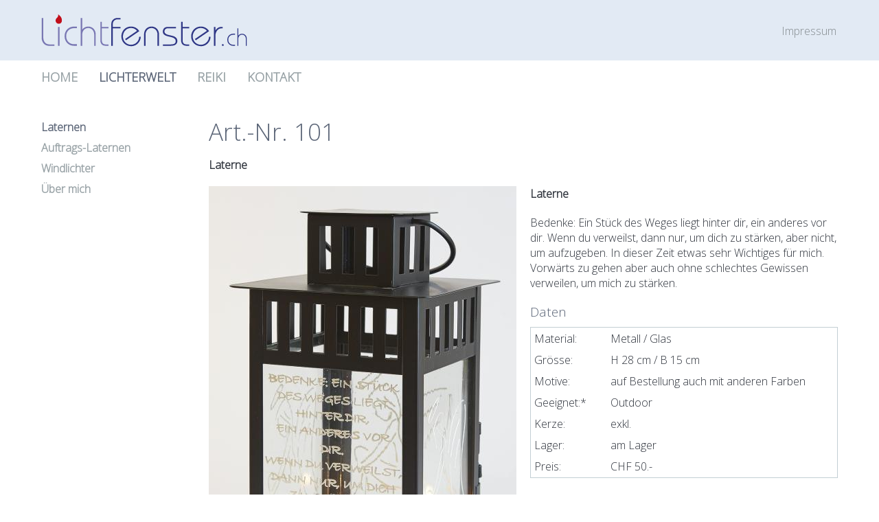

--- FILE ---
content_type: text/html; charset=utf-8
request_url: https://lichtfenster.ch/de/geschenke/laternen/101.php
body_size: 3390
content:
<!DOCTYPE html>
<html lang="de" class="pagestatus-init no-js scrolled-top"><head><title>Art.-Nr. 101</title><!--
      Diese Seite wurde mit Weblication® CMS erstellt von der Webagentur ProMedia Hans Hadorn.
      Weitere Informationen finden Sie unter https://www.pro-media.ch
    --><meta name="Description" content="Laterne"/><meta name="Keywords" content="laterne"/><meta name="Robots" content="index, noodp"/><meta charset="UTF-8" /><meta name="viewport" content="width=device-width, initial-scale=1"/><meta name="Generator" content="Weblication® CMS"/><!--[if IE]><meta http-equiv="x-ua-compatible" content="IE=edge" /><![endif]--><meta name="geo.region" content="ch-be"/><meta name="geo.placename" content="Riedli 5, 3292 Busswil, Schweiz"/><meta name="geo.position" content="47.0983053;7.3167053"/><meta property="og:image" content="https://lichtfenster.ch/default-wAssets/img/laternen/art-nr_101.jpg"/><link rel="shortcut icon" href="/default-wGlobal/wGlobal/layout/images/favicon.png"/><link rel="icon" href="/default-wGlobal/wGlobal/layout/images/favicon.png"/><link rel="apple-touch-icon" href="/default-wGlobal/wGlobal/layout/images/apple-touch-icon.png"/><link href="https://fonts.googleapis.com/css?family=Shadows+Into+Light" rel="stylesheet"/><link href="https://fonts.googleapis.com/css?family=Open+Sans:300" rel="stylesheet"/> <script type="text/javascript">wNavidStandard='727503727503';wProjectPath='/de';lightboxType='wLightbox'; </script><link rel="stylesheet" type="text/css" href="/default-wGlobal/wGlobal/layout/styles/optimized/design_d150d57d773b7309fd4517eaaf7caa7a.css?1542112625"/><style type="text/css">/*<![CDATA[*/
#blockTop {background-color:#E2EAF4;}
/*]]>*/</style><script src="/default-wGlobal/wGlobal/layout/scripts/merged/c04cf535790c3382b1c265f760b48fec.js"></script><!--[if lt IE 9]><link rel="/default-wGlobal/wGlobal/layout/styles/items/jquery.fancybox" type="text/css" /><![endif]--><!--[if lt IE 9]><script type="text/javascript" src="/default-wGlobal/wGlobal/layout/scripts/items/jquery.js"></script><![endif]--><!--[if lt IE 9]><script type="text/javascript" src="/default-wGlobal/wGlobal/layout/scripts/items/jquery.fancybox.js"></script><![endif]--></head><body class="bodyFullRight page-FullRight project-de subdir-geschenke object-news navId-727503727503"><div id="blockMainOuter"><div id="blockMain"><div id="blockMainInner"><div id="blockTop"><div id="blockTopInner"><a id="logo" href="/de/" title="Zur Startseite"><img src="/default-wGlobal/wGlobal/layout/images/lichtfenster-logo.svg" alt="" width="300" data-src2x="/default-wGlobal/wGlobal/layout/images/lichtfenster-logo.svg" data-size="3174.00"/> </a><div id="navigationMeta"><ul data-embedmode="embed"><li class="navLevel navLevel1 navLevelDefault navLevel1Default "><a class="navLevel navLevel1 navLevelDefault navLevel1Default " title="" href="/de/impressum/">Impressum</a></li></ul> </div></div></div><div id="blockBeforeLeftContentRight"><div id="blockBeforeLeftContentRightInner"><div id="blockBeforeFullRight" class="blockBefore"><div id="blockBeforeFullRightInner" class="blockBeforeInner"><div id="areaContent3Global"><div class="elementIncludeContentPage" id="pageContent3"><!--CONTENT:START--><!--CONTENT:STOP--></div></div><div id="navigationMain"><ul data-togglerText="Navigation" class="navLevelContainer navLevel1Container" data-embedmode="embed"><li class="navLevel navLevel1 navLevelDefault navLevel1Default "><a class="navLevel navLevel1 navLevelDefault navLevel1Default" title="" href="/de/">HOME</a></li><li class="navLevel navLevel1 navLevelOpenDescendantSelected navLevel1OpenDescendantSelected "><a class="navLevel navLevel1 navLevelOpenDescendantSelected navLevel1OpenDescendantSelected" title="" href="/de/geschenke/laternen.php">Lichterwelt</a></li><li class="navLevel navLevel1 navLevelDefault navLevel1Default "><a class="navLevel navLevel1 navLevelDefault navLevel1Default" title="" href="/de/reiki/">Reiki</a></li><li class="navLevel navLevel1 navLevelDefault navLevel1Default "><a class="navLevel navLevel1 navLevelDefault navLevel1Default" title="" href="/de/kontakt/">Kontakt</a></li></ul> </div></div></div><div id="blockLeftContentRight"><div id="blockLeftContentRightInner"><div id="blockLeft"><div id="blockLeftInner"><div id="navigationSub"><ul class="navLevelContainer navLevel2Container"><li class="navLevel navLevel2 navLevelSelected navLevel2Selected "><a class="navLevel navLevel2 navLevelSelected navLevel2Selected" title="" href="/de/geschenke/laternen.php">Laternen</a></li><li class="navLevel navLevel2 navLevelDefault navLevel2Default "><a class="navLevel navLevel2 navLevelDefault navLevel2Default" title="" href="/de/geschenke/auftrags-laternen.php">Auftrags-Laternen</a></li><li class="navLevel navLevel2 navLevelDefault navLevel2Default "><a class="navLevel navLevel2 navLevelDefault navLevel2Default" title="" href="/de/geschenke/windlichter.php">Windlichter</a></li><li class="navLevel navLevel2 navLevelDefault navLevel2Default "><a class="navLevel navLevel2 navLevelDefault navLevel2Default" title="" href="/de/geschenke/ueber-mich.php">Über mich</a></li></ul></div> <div id="areaContent4Global"><div class="elementIncludeContentPage" id="pageContent4"><!--CONTENT:START--><!--CONTENT:STOP--></div></div></div></div><div id="blockContentFullRight" class="blockContent"><div id="blockContentFullRightInner" class="blockContentInner"><!--CONTENT:START--><div class="elementStandard elementContent elementHeadline"><h1>Art.-Nr. 101</h1></div><div class="elementStandard elementContent elementText"><p class="description">Laterne</p></div><div class="elementStandard elementContent elementContainerStandard elementContainerStandard_var0 elementContainerStandardColumns elementContainerStandardColumns2 elementContainerStandardColumns_var5050"><div class="col col1"><div class="col_inner col1_inner"><div class="elementStandard elementContent elementPicture elementPicture_var0 elementPicture  pictureSize-adapt  elementPicture-caption"><div id="d_dfd79e1ce58af93a29f8375508551f09" class="picture"><div class="pictureFrameInner"><img id="i_dfd79e1ce58af93a29f8375508551f09" class="pictureDefault picture pictureSize-adapt " width="448" height="672" title="Art.-Nr. 101" alt="Art.-Nr. 101" src="/default-wAssets/img/laternen/weblication/wThumbnails/art-nr_101-c791fa795f1a0bege1f64fac5683795d.jpg" data-src2x="/default-wAssets/img/laternen/weblication/wThumbnails/art-nr_101-c791fa795f1a0bege1f64fac5683795d@2x.jpg" data-srcmin="/default-wAssets/img/laternen/weblication/wThumbnails/art-nr_101-c791fa795f1a0bege1f64fac5683795d@min640.jpg"/><div class="pictureSubtitle">Art.-Nr. 101</div></div></div><script type="text/javascript">jQuery("#i_dfd79e1ce58af93a29f8375508551f09").on("load", function(){
                window.setTimeout(function(){jQuery("#d_dfd79e1ce58af93a29f8375508551f09").find(".pictureSubtitle").each(function(){
                  var width = jQuery(this).parent().find("img.pictureDefault").attr("width");
                  if(width == 0){
                    width = jQuery(this).parent().width();
                  }
                  else{
                    width = String(width) + "px";
                  }
                  if(width != 0){
                    jQuery(this).css("width", width);
                  }
                }
              );
              }, 64)});</script></div> </div></div><div class="col col2"><div class="col_inner col2_inner"><div class="elementStandard elementContent elementText elementText_var0"><p class="alignJustify"><strong>Laterne</strong></p> </div><div class="elementStandard elementContent elementText elementText_var0"><p>Bedenke: Ein Stück des Weges liegt hinter dir, ein anderes vor dir. Wenn du verweilst, dann nur, um dich zu stärken, aber nicht, um aufzugeben. In dieser Zeit etwas sehr Wichtiges für mich. Vorwärts zu gehen aber auch ohne schlechtes Gewissen verweilen, um mich zu stärken.</p> </div><div class="elementStandard elementContent elementHeadline elementHeadline_var0" id="anchor_7ac64f1a_Daten"><h4>
                                  Daten                                                                  </h4></div><div class="elementStandard elementContent elementBox elementBox_var111  elementBoxBorder_var10 elementBoxPadding_var0"><div class="boxInner"><div class="elementStandard elementContent elementTable"><table class="light"><colgroup><col style="width:25%"/><col/></colgroup><tbody><tr><td>
                                          Material:                                        </td><td>
                                          Metall / Glas                                        </td></tr><tr><td>
                                          Grösse:                                        </td><td>
                                          H 28 cm / B 15 cm                                        </td></tr><tr><td>
                                          Motive:                                        </td><td>
                                          auf Bestellung auch mit anderen Farben                                        </td></tr><tr><td>
                                          Geeignet:*                                        </td><td>
                                          Outdoor                                        </td></tr><tr><td>
                                          Kerze:                                        </td><td>
                                          exkl.                                        </td></tr><tr><td>
                                          Lager:                                        </td><td>
                                          am Lager                                        </td></tr><tr><td>
                                          Preis:                                        </td><td>
                                          CHF 50.-                                        </td></tr></tbody></table></div></div></div><div class="elementStandard elementContent elementText elementText_var10"><p>* Outdoor = wetterbeständig<br/>* Indoor = innen oder wettergeschützten Bereich</p> </div></div></div><div class="clearBoth"> </div></div><div class="elementClearer"> </div><div class="elementClearerWithSpace spacer1"> </div><script type="text/javascript">/*<![CDATA[*/
              
              if(history.length > 1){
                document.write('<div class="elementStandard elementContent elementLink"><a href="javascript:history.back()" class="back">Zurück<'+'/a><'+'/div>');
              }
              /*]]>*/</script><!--CONTENT:STOP--><div id="areaContent6Global"><!--CONTENT:START--><!--CONTENT:STOP--></div></div></div></div></div></div></div></div></div><div id="blockBottom"><div id="blockBottomInner"><div id="areaContent5Global"><div class="elementStandard elementContent elementBox elementBox_var111  elementBoxInnerWidth_var10000"><div class="boxInner"><div class="elementStandard elementContent elementBox elementBox_var111  elementBoxPadding_var20 elementBoxInnerWidth_var10000 elementBoxIfVisible_var10"><div class="boxInner"><div class="elementStandard elementContent elementContainerStandard elementContainerStandard_var0 elementContainerStandardColumns elementContainerStandardColumns4 elementContainerStandardColumns_var25252525"><div class="col col1"><div class="col_inner col1_inner"><div class="elementStandard elementContent elementLink elementLink_var0 elementLinkPosition_var0"><a href="/de/geschenke/laternen.php" title="Laternen zum Verschenken!" class="next">Laternen</a></div><div class="elementStandard elementContent elementLink elementLink_var0 elementLinkPosition_var0"><a href="/de/geschenke/windlichter.php" title="Meine Windlichter" class="next">Windlichter</a></div><div class="elementStandard elementContent elementLink elementLink_var0 elementLinkPosition_var0"><a href="/de/geschenke/auftrags-laternen.php" title="Auftrags-Laternen" class="next">Auftrags-Laternen</a></div><div class="elementStandard elementContent elementLink elementLink_var0 elementLinkPosition_var0"><a href="/de/kontakt/" title="Kontaktieren Sie mich" class="next">Kontakt</a></div></div></div><div class="col col2"><div class="col_inner col2_inner"><div class="elementStandard elementContent elementLink elementLink_var0 elementLinkPosition_var0"><a href="/de/reiki/" title="Was ist Reiki" class="next">Reiki</a></div><div class="elementStandard elementContent elementLink elementLink_var0 elementLinkPosition_var0"><a href="/de/reiki/behandlungen.php" title="Reiki Behandlungen" class="next">Behandlungen</a></div><div class="elementStandard elementContent elementLink elementLink_var0 elementLinkPosition_var0"><a href="/de/reiki/ueber-mich.php" title="Therese Ammeter" class="next">Über mich</a></div><div class="elementStandard elementContent elementLink elementLink_var0 elementLinkPosition_var0"><a href="/de/impressum/" title="Impressum" class="next">Impressum</a></div></div></div><div class="col col3"><div class="col_inner col3_inner"><div title="Teilen Sie meine Seite mit Ihren Freunden auf Facebook!" class="elementStandard elementSocialButton elementSocialButtonTypeFacebook elementSocialButton_var0 elementSocialButtonSize_var24 elementSocialButtonBorderRadius_var50 elementSocialButtonBackgroundGradient_var20 elementSocialButtonLastItem elementSocialButtonLastItemOfType"><div class="socialIcon socialIconFacebook"></div><a class="socialLink" target="_blank" href="https://www.facebook.com/sharer/sharer.php?u=https%3A%2F%2Flichtfenster.ch%2Fde%2Fgeschenke%2Flaternen%2F101.php"><span> </span></a> </div><span class="invisible elementSocialButtonLastItem elementSocialButtonLastItemOfTypeAfter"> </span></div></div><div class="col col4"><div class="col_inner col4_inner"><div class="elementStandard elementContent elementBox elementBox_var111 "><div class="boxInner"><div class="elementStandard elementIncludeGroup"><div class="elementStandard elementContent elementText elementText_var0"><p><strong>LichtFenster.ch</strong><br/>Therese Ammeter<br/>Riedli 5<br/>3292 Busswil bei Büren<br/><a href="tel:032351 32 58" class="phone">032 351 32 58</a><br/><a href="#wEmpty" class="wpst" onclick="wsmn('ihpvctbeddrnw;sbthgsuhntn;swfqgtlbhexcjz!galdgauk:gnfkcnnb!p');return false;"><span class="wmd5"></span>nf<span class="wmd3"></span><span class="wmd7"></span>l<span class="wmd5"></span>chtf<span class="wmd2"></span>nst<span class="wmd2"></span>r<span class="wmd6"></span>ch</a></p> </div></div></div></div></div></div><div class="clearBoth"> </div></div></div></div></div></div></div></div></div><div id="blockPost"><div id="blockPostInner"><div id="areaContent7Global"><!--CONTENT:START--><!--CONTENT:STOP--></div></div></div></div></body></html>


--- FILE ---
content_type: image/svg+xml
request_url: https://lichtfenster.ch/default-wGlobal/wGlobal/layout/images/lichtfenster-logo.svg
body_size: 953
content:
<?xml version="1.0" encoding="utf-8"?>
<!-- Generator: Adobe Illustrator 21.1.0, SVG Export Plug-In . SVG Version: 6.00 Build 0)  -->
<svg version="1.1" id="Ebene_1" xmlns="http://www.w3.org/2000/svg" xmlns:xlink="http://www.w3.org/1999/xlink" x="0px" y="0px"
	 viewBox="0 0 692 110" style="enable-background:new 0 0 692 110;" xml:space="preserve">
<style type="text/css">
	.st0{fill:#7977B3;}
	.st1{fill:#2F3786;}
	.st2{fill:#C10E1A;}
</style>
<g>
	<g>
		<g>
			<path class="st0" d="M7,14v64.9c0,12.9,7.9,22.7,20.1,22.7h17.5v4.7H25.2c-11.3,0-23.7-9.2-23.7-27.2V14H7z"/>
			<path class="st0" d="M56.5,106.4V43.8h5v62.5H56.5z"/>
			<path class="st0" d="M119.9,47.8h-9.1c-16,0-26.9,10.8-26.9,26.6c0,15.8,10.9,26.6,26.9,26.6h9.1v5.3h-9.4
				c-18.2,0-31.9-12.9-31.9-31.9s13.7-31.9,31.9-31.9h9.4V47.8z"/>
			<path class="st0" d="M178,106.4V68.9c0-13.1-9.1-21.6-20.1-21.6s-20.1,8.6-20.1,21.6v37.5h-5V14h5v38.3h0.3
				c4.4-6.2,11.6-9.8,19.8-9.8c14,0,25.1,10.3,25.1,25.7v38.1H178z"/>
			<path class="st0" d="M203.8,43.8H226v4.7h-22.2v40.4c0,7.9,4.7,12.7,12.1,12.7h10v4.7h-9c-11.9,0-18.2-6.9-18.2-17.9V26.7h5V43.8
				z"/>
			<path class="st1" d="M266.4,48.6h-25.9v57.8h-5V33.4c0-13.3,11.3-19.4,20.8-19.4h10v4.7h-10c-7.4,0-15.8,4.7-15.8,16v9.1h25.9
				V48.6z"/>
			<path class="st1" d="M281.7,83.9l40.2-27.2c-4.6-5.8-11.9-9.5-20.2-9.5c-16,0-27.2,13.3-27.2,28.2c0,14.8,11.6,27.4,27.2,27.4
				c15.2,0,27.2-12.3,27.4-26.5h5.3c-0.4,16.6-14,31.3-31.7,31.3c-19.5,0-33.5-14.1-33.5-32.5c0-17.7,13.2-32.7,32.5-32.7
				c12,0,22.2,6.2,27.8,15.3l-44.7,30.3L281.7,83.9z"/>
			<path class="st1" d="M390.6,106.4V68.9c0-13.1-9.1-21.6-20-21.6c-10.9,0-20.1,8.6-20.1,21.6v37.5h-5V68.2
				c0-15.4,11.1-25.7,25.1-25.7c14,0,25.1,10.3,25.1,25.7v38.1H390.6z"/>
			<path class="st1" d="M408.6,101.6h28c10.9,0,15.2-4.2,15.2-10.6c0-20.8-43.3-8.7-43.3-32.1c0-8.2,5.7-15.2,16-15.2h28.1v4.7
				h-27.7c-5.4,0-10.8,3.4-10.8,10.3c0,18.5,43.3,6.7,43.3,31.4c0,10.9-8,16.1-21.9,16.1h-26.8V101.6z"/>
			<path class="st1" d="M475.1,43.8h22.2v4.7h-22.2v40.4c0,7.9,4.7,12.7,12.1,12.7h10v4.7h-9c-11.9,0-18.2-6.9-18.2-17.9V26.7h5
				V43.8z"/>
			<path class="st1" d="M516.2,83.9l40.2-27.2c-4.6-5.8-11.9-9.5-20.2-9.5c-16,0-27.2,13.3-27.2,28.2c0,14.8,11.6,27.4,27.2,27.4
				c15.2,0,27.2-12.3,27.4-26.5h5.3c-0.4,16.6-14,31.3-31.7,31.3c-19.5,0-33.5-14.1-33.5-32.5c0-17.7,13.2-32.7,32.5-32.7
				c12,0,22.2,6.2,27.8,15.3l-44.7,30.3L516.2,83.9z"/>
			<path class="st1" d="M580.1,106.4V43.8h5v12h0.3c2.9-6.3,10.3-12,18.5-12h5.8v4.7h-5.3c-9.8,0-19.3,10.3-19.3,25.1v32.7H580.1z"
				/>
			<path class="st1" d="M610,100.6c1.7,0,3.1,1.4,3.1,3.1s-1.4,3.1-3.1,3.1c-1.7,0-3.1-1.4-3.1-3.1S608.3,100.6,610,100.6z"/>
			<path class="st1" d="M651,69.6h-5.7c-10,0-16.9,6.8-16.9,16.7c0,9.9,6.9,16.7,16.9,16.7h5.7v3.3h-5.9c-11.4,0-20-8.1-20-20
				s8.6-20,20-20h5.9V69.6z"/>
			<path class="st1" d="M687.3,106.4V82.9c0-8.2-5.7-13.6-12.6-13.6s-12.6,5.4-12.6,13.6v23.5h-3.1V48.5h3.1v24h0.2
				c2.7-3.9,7.3-6.1,12.4-6.1c8.8,0,15.7,6.5,15.7,16.1v23.9H687.3z"/>
		</g>
	</g>
	<path class="st2" d="M69.5,21.9c0-13.1-13-19.9-13-19.9s1.6,3.6-0.5,7.6c-2,4-7.6,6.2-7.6,13.2c0,4.1,3.1,10.3,10.5,10.3
		C67,33.1,69.5,27.2,69.5,21.9z"/>
</g>
</svg>
